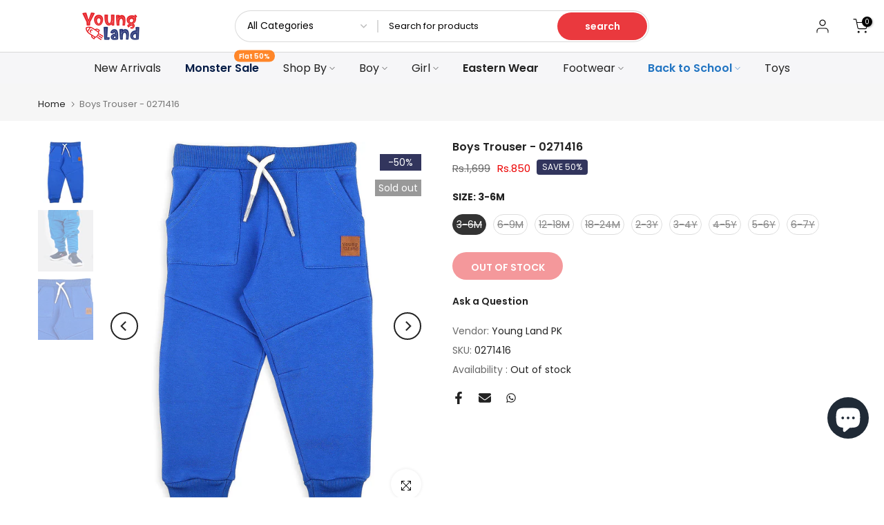

--- FILE ---
content_type: text/html; charset=utf-8
request_url: https://youngland.pk/?section_id=search-hidden
body_size: 1437
content:
<div id="shopify-section-search-hidden" class="shopify-section"><div class="t4s-drawer__header">
   <span class="is--login" aria-hidden="false">Search Our Site</span>
   <button class="t4s-drawer__close" data-drawer-close aria-label="Close Search"><svg class="t4s-iconsvg-close" role="presentation" viewBox="0 0 16 14"><path d="M15 0L1 14m14 0L1 0" stroke="currentColor" fill="none" fill-rule="evenodd"></path></svg></button>
</div>
<form data-frm-search action="/search" method="get" class="t4s-mini-search__frm t4s-pr" role="search">
   <input type="hidden" name="type" value="product">
   <input type="hidden" name="options[unavailable_products]" value="last">
   <input type="hidden" name="options[prefix]" value="last"><div data-cat-search class="t4s-mini-search__cat">
         <select data-name="product_type">
           <option value="*">All Categories</option><option value="Armband">Armband</option><option value="Baby Beads">Baby Beads</option><option value="Bag">Bag</option><option value="Ball Roll">Ball Roll</option><option value="Bamboo Cup">Bamboo Cup</option><option value="Bassinet">Bassinet</option><option value="Bath Sponge">Bath Sponge</option><option value="Beanie">Beanie</option><option value="Bed Net Set">Bed Net Set</option><option value="Belt">Belt</option><option value="Blanket">Blanket</option><option value="Bodysuit">Bodysuit</option><option value="Booties Socks">Booties Socks</option><option value="Booties+Knee Pad">Booties+Knee Pad</option><option value="Bottle">Bottle</option><option value="Bow">Bow</option><option value="Bowl">Bowl</option><option value="Boys Pajama">Boys Pajama</option><option value="Bra">Bra</option><option value="Bracelet">Bracelet</option><option value="Breast Pump">Breast Pump</option><option value="Brush">Brush</option><option value="Burp Cloth">Burp Cloth</option><option value="Cap & Bib Set">Cap & Bib Set</option><option value="Cap & Muffler Set">Cap & Muffler Set</option><option value="Cap & Scarf Set">Cap & Scarf Set</option><option value="Caps">Caps</option><option value="Caps & Gloves Set">Caps & Gloves Set</option><option value="Care Kit">Care Kit</option><option value="Chimney">Chimney</option><option value="Cleaning Set">Cleaning Set</option><option value="Clipper Set">Clipper Set</option><option value="Coat">Coat</option><option value="Coat Suit">Coat Suit</option><option value="Colour Mixer">Colour Mixer</option><option value="Comb">Comb</option><option value="Cotton Buds">Cotton Buds</option><option value="Cotton Dress">Cotton Dress</option><option value="Crib Sheet">Crib Sheet</option><option value="Crocs">Crocs</option><option value="Cuddle">Cuddle</option><option value="Cup">Cup</option><option value="Dangri">Dangri</option><option value="Denim">Denim</option><option value="Dress">Dress</option><option value="Ear Phone">Ear Phone</option><option value="Ear Tops">Ear Tops</option><option value="Eastern Wear">Eastern Wear</option><option value="Face Towel">Face Towel</option><option value="Feeder Insulator">Feeder Insulator</option><option value="Feeding Bra">Feeding Bra</option><option value="Finger Toothbrush">Finger Toothbrush</option><option value="Food Grinder">Food Grinder</option><option value="Frock">Frock</option><option value="Gadda Set">Gadda Set</option><option value="Gift Set">Gift Set</option><option value="Girls Cotton Dress">Girls Cotton Dress</option><option value="Gloves">Gloves</option><option value="Goggles Set">Goggles Set</option><option value="Hair Band">Hair Band</option><option value="Hair Brush">Hair Brush</option><option value="Hair Catcher">Hair Catcher</option><option value="Hair Comb">Hair Comb</option><option value="Hair Extension">Hair Extension</option><option value="Hair Pins">Hair Pins</option><option value="Hair Pony">Hair Pony</option><option value="Hair Rubber Bands">Hair Rubber Bands</option><option value="Hand Bag">Hand Bag</option><option value="Hanger">Hanger</option><option value="Harness Belt">Harness Belt</option><option value="Hat">Hat</option><option value="Head Pillow">Head Pillow</option><option value="Head Pins">Head Pins</option><option value="Headband">Headband</option><option value="Headband & Socks Set">Headband & Socks Set</option><option value="Headscarf">Headscarf</option><option value="Hi-Neck">Hi-Neck</option><option value="Hooded Towel">Hooded Towel</option><option value="Hoodie">Hoodie</option><option value="Ice Lolly Tray">Ice Lolly Tray</option><option value="Jacket">Jacket</option><option value="Jeggings">Jeggings</option><option value="Joggers">Joggers</option><option value="Jumpsuit">Jumpsuit</option><option value="Key Chain">Key Chain</option><option value="Knee Pad">Knee Pad</option><option value="Koti">Koti</option><option value="Leggings">Leggings</option><option value="Loafers">Loafers</option><option value="Lunch Bag">Lunch Bag</option><option value="Lunch Box">Lunch Box</option><option value="Maala">Maala</option><option value="Medical Kit">Medical Kit</option><option value="Milk Powder Container">Milk Powder Container</option><option value="Mirror & Hair Brush">Mirror & Hair Brush</option><option value="Muffler">Muffler</option><option value="Nail & Bracelet">Nail & Bracelet</option><option value="Nail Clipper Set">Nail Clipper Set</option><option value="Nail Set">Nail Set</option><option value="Nappies">Nappies</option><option value="Necklaces">Necklaces</option><option value="Night Suit">Night Suit</option><option value="Nipple">Nipple</option><option value="Nipple Shield">Nipple Shield</option><option value="Nubbler">Nubbler</option><option value="Pacifier">Pacifier</option><option value="Pajama">Pajama</option><option value="Pant">Pant</option><option value="Panty">Panty</option><option value="Pencil Pouch">Pencil Pouch</option><option value="Play Balls">Play Balls</option><option value="Pony">Pony</option><option value="Potty Seat">Potty Seat</option><option value="Powder Puff">Powder Puff</option><option value="Pumps">Pumps</option><option value="Quilted Pillow">Quilted Pillow</option><option value="Rattle & Teether">Rattle & Teether</option><option value="Ring">Ring</option><option value="Romper">Romper</option><option value="Safety Pin">Safety Pin</option><option value="Sandals">Sandals</option><option value="Sando">Sando</option><option value="School Bag">School Bag</option><option value="Sea Scooper">Sea Scooper</option><option value="Shampoo Shield">Shampoo Shield</option><option value="Shirt">Shirt</option><option value="Shoes">Shoes</option><option value="Short">Short</option><option value="Shower Cap">Shower Cap</option><option value="Sippee Cup">Sippee Cup</option><option value="Sipster Cup">Sipster Cup</option><option value="Skirt">Skirt</option><option value="Sleep Suit">Sleep Suit</option><option value="Slippers">Slippers</option><option value="Sniffing Equipment">Sniffing Equipment</option><option value="Socks">Socks</option><option value="Soother">Soother</option><option value="Spoon">Spoon</option><option value="Stationary Set">Stationary Set</option><option value="Straw Cup">Straw Cup</option><option value="Suit">Suit</option><option value="Sunglasses">Sunglasses</option><option value="Support Band">Support Band</option><option value="Suspender">Suspender</option><option value="Sweater">Sweater</option><option value="Sweatpants">Sweatpants</option><option value="Sweatshirt">Sweatshirt</option><option value="Swim Vest">Swim Vest</option><option value="Swimming Costume">Swimming Costume</option><option value="Swimming Googles">Swimming Googles</option><option value="Swimming Kit">Swimming Kit</option><option value="Swimming Pool">Swimming Pool</option><option value="T-Shirt">T-Shirt</option><option value="Teats">Teats</option><option value="Teething">Teething</option><option value="Thermal Suit">Thermal Suit</option><option value="Thermometer">Thermometer</option><option value="Tie">Tie</option><option value="Tights">Tights</option><option value="Toothbrush">Toothbrush</option><option value="Top">Top</option><option value="Toy">Toy</option><option value="Travel Mattress">Travel Mattress</option><option value="Travel Potty Seat">Travel Potty Seat</option><option value="Trouser">Trouser</option><option value="Tutoring Bag">Tutoring Bag</option><option value="Underwear">Underwear</option><option value="Unisex Socks">Unisex Socks</option><option value="Vest">Vest</option><option value="Water Bottle">Water Bottle</option><option value="Wrapping Sheet">Wrapping Sheet</option></select>
     </div><div class="t4s-mini-search__btns t4s-pr t4s-oh">
      <input data-input-search class="t4s-mini-search__input" autocomplete="off" type="text" name="q" placeholder="Search">
      <button data-submit-search class="t4s-mini-search__submit t4s-btn-loading__svg" type="submit">
         <svg class="t4s-btn-op0" viewBox="0 0 18 19" width="16"><path fill-rule="evenodd" clip-rule="evenodd" d="M11.03 11.68A5.784 5.784 0 112.85 3.5a5.784 5.784 0 018.18 8.18zm.26 1.12a6.78 6.78 0 11.72-.7l5.4 5.4a.5.5 0 11-.71.7l-5.41-5.4z" fill="currentColor"></path></svg>
         <div class="t4s-loading__spinner t4s-dn">
            <svg width="16" height="16" aria-hidden="true" focusable="false" role="presentation" class="t4s-svg__spinner" viewBox="0 0 66 66" xmlns="http://www.w3.org/2000/svg"><circle class="t4s-path" fill="none" stroke-width="6" cx="33" cy="33" r="30"></circle></svg>
         </div>
      </button>
   </div></form><div data-title-search class="t4s-mini-search__title" style="display:none"></div><div class="t4s-drawer__content">
   <div class="t4s-drawer__main">
      <div data-t4s-scroll-me class="t4s-drawer__scroll t4s-current-scrollbar">

         <div data-skeleton-search class="t4s-skeleton_wrap t4s-dn"><div class="t4s-row t4s-space-item-inner">
               <div class="t4s-col-auto t4s-col-item t4s-widget_img_pr"><div class="t4s-skeleton_img"></div></div>
               <div class="t4s-col t4s-col-item t4s-widget_if_pr"><div class="t4s-skeleton_txt1"></div><div class="t4s-skeleton_txt2"></div></div>
            </div><div class="t4s-row t4s-space-item-inner">
               <div class="t4s-col-auto t4s-col-item t4s-widget_img_pr"><div class="t4s-skeleton_img"></div></div>
               <div class="t4s-col t4s-col-item t4s-widget_if_pr"><div class="t4s-skeleton_txt1"></div><div class="t4s-skeleton_txt2"></div></div>
            </div><div class="t4s-row t4s-space-item-inner">
               <div class="t4s-col-auto t4s-col-item t4s-widget_img_pr"><div class="t4s-skeleton_img"></div></div>
               <div class="t4s-col t4s-col-item t4s-widget_if_pr"><div class="t4s-skeleton_txt1"></div><div class="t4s-skeleton_txt2"></div></div>
            </div><div class="t4s-row t4s-space-item-inner">
               <div class="t4s-col-auto t4s-col-item t4s-widget_img_pr"><div class="t4s-skeleton_img"></div></div>
               <div class="t4s-col t4s-col-item t4s-widget_if_pr"><div class="t4s-skeleton_txt1"></div><div class="t4s-skeleton_txt2"></div></div>
            </div></div>
         <div data-results-search class="t4s-mini-search__content t4s_ratioadapt"></div>
      </div>
   </div><div data-viewAll-search class="t4s-drawer__bottom" style="display:none"></div></div></div>